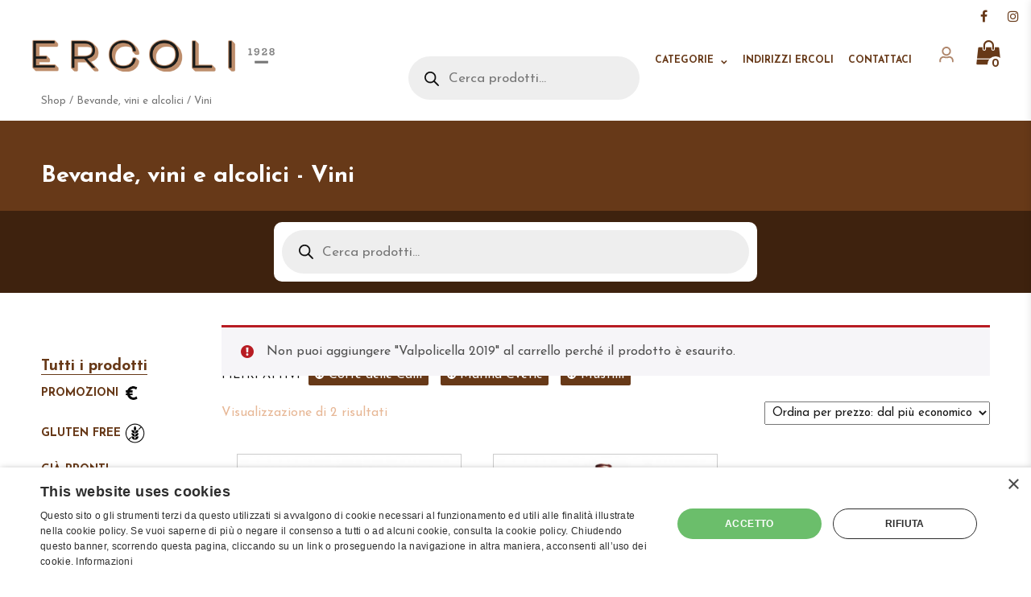

--- FILE ---
content_type: text/html; charset=UTF-8
request_url: https://ercoli1928.com/categoria/bevande-vini-alcolici/vini/?add-to-cart=10860&query_type_produttore=or&filter_produttore=corte-delle-calli,marina-cvetic,mustilli
body_size: 15803
content:
<!DOCTYPE html>
<html lang="it-IT" class="no-js">

<head>
    <meta charset="UTF-8">
    <meta name="viewport" content="width=device-width, initial-scale=1">
    <link rel="profile" href="http://gmpg.org/xfn/11">
        <script>(function(html){html.className = html.className.replace(/\bno-js\b/,'js')})(document.documentElement);</script>
<meta name='robots' content='index, follow, max-image-preview:large, max-snippet:-1, max-video-preview:-1' />

<!-- Google Tag Manager for WordPress by gtm4wp.com -->
<script data-cfasync="false" data-pagespeed-no-defer>
	var gtm4wp_datalayer_name = "dataLayer";
	var dataLayer = dataLayer || [];
	const gtm4wp_use_sku_instead = false;
	const gtm4wp_id_prefix = '';
	const gtm4wp_remarketing = false;
	const gtm4wp_eec = true;
	const gtm4wp_classicec = false;
	const gtm4wp_currency = 'EUR';
	const gtm4wp_product_per_impression = 12;
	const gtm4wp_needs_shipping_address = false;
	const gtm4wp_business_vertical = 'retail';
	const gtm4wp_business_vertical_id = 'id';
</script>
<!-- End Google Tag Manager for WordPress by gtm4wp.com -->
	<!-- This site is optimized with the Yoast SEO plugin v21.5 - https://yoast.com/wordpress/plugins/seo/ -->
	<title>Vini. Eccellenze gastronomiche | Ercoli 1928</title>
	<meta name="description" content="Selezione enologica di grandi etichette, vini rossi, bianchi, da dessert e bollicine italiane." />
	<link rel="canonical" href="https://ercoli1928.com/categoria/bevande-vini-alcolici/vini/" />
	<meta property="og:locale" content="it_IT" />
	<meta property="og:type" content="article" />
	<meta property="og:title" content="Vini. Eccellenze gastronomiche | Ercoli 1928" />
	<meta property="og:description" content="Selezione enologica di grandi etichette, vini rossi, bianchi, da dessert e bollicine italiane." />
	<meta property="og:url" content="https://ercoli1928.com/categoria/bevande-vini-alcolici/vini/" />
	<meta property="og:site_name" content="Ercoli 1928" />
	<meta name="twitter:card" content="summary_large_image" />
	<script type="application/ld+json" class="yoast-schema-graph">{"@context":"https://schema.org","@graph":[{"@type":"CollectionPage","@id":"https://ercoli1928.com/categoria/bevande-vini-alcolici/vini/","url":"https://ercoli1928.com/categoria/bevande-vini-alcolici/vini/","name":"Vini. Eccellenze gastronomiche | Ercoli 1928","isPartOf":{"@id":"https://ercoli1928.com/#website"},"primaryImageOfPage":{"@id":"https://ercoli1928.com/categoria/bevande-vini-alcolici/vini/#primaryimage"},"image":{"@id":"https://ercoli1928.com/categoria/bevande-vini-alcolici/vini/#primaryimage"},"thumbnailUrl":"https://ercoli1928.com/wp-content/uploads/2020/11/1T4A7915-1-scaled.jpg","description":"Selezione enologica di grandi etichette, vini rossi, bianchi, da dessert e bollicine italiane.","breadcrumb":{"@id":"https://ercoli1928.com/categoria/bevande-vini-alcolici/vini/#breadcrumb"},"inLanguage":"it-IT"},{"@type":"ImageObject","inLanguage":"it-IT","@id":"https://ercoli1928.com/categoria/bevande-vini-alcolici/vini/#primaryimage","url":"https://ercoli1928.com/wp-content/uploads/2020/11/1T4A7915-1-scaled.jpg","contentUrl":"https://ercoli1928.com/wp-content/uploads/2020/11/1T4A7915-1-scaled.jpg","width":2560,"height":2560},{"@type":"BreadcrumbList","@id":"https://ercoli1928.com/categoria/bevande-vini-alcolici/vini/#breadcrumb","itemListElement":[{"@type":"ListItem","position":1,"name":"Home","item":"https://ercoli1928.com/"},{"@type":"ListItem","position":2,"name":"Bevande, vini e alcolici","item":"https://ercoli1928.com/categoria/bevande-vini-alcolici/"},{"@type":"ListItem","position":3,"name":"Vini"}]},{"@type":"WebSite","@id":"https://ercoli1928.com/#website","url":"https://ercoli1928.com/","name":"Ercoli 1928","description":"","potentialAction":[{"@type":"SearchAction","target":{"@type":"EntryPoint","urlTemplate":"https://ercoli1928.com/?s={search_term_string}"},"query-input":"required name=search_term_string"}],"inLanguage":"it-IT"}]}</script>
	<!-- / Yoast SEO plugin. -->


<link rel='dns-prefetch' href='//fonts.googleapis.com' />
<link rel="alternate" type="application/rss+xml" title="Ercoli 1928 &raquo; Feed" href="https://ercoli1928.com/feed/" />
<link rel="alternate" type="application/rss+xml" title="Ercoli 1928 &raquo; Feed dei commenti" href="https://ercoli1928.com/comments/feed/" />
<link rel="alternate" type="application/rss+xml" title="Feed Ercoli 1928 &raquo; Vini Categoria" href="https://ercoli1928.com/categoria/bevande-vini-alcolici/vini/feed/" />
<script type="text/javascript">
/* <![CDATA[ */
window._wpemojiSettings = {"baseUrl":"https:\/\/s.w.org\/images\/core\/emoji\/14.0.0\/72x72\/","ext":".png","svgUrl":"https:\/\/s.w.org\/images\/core\/emoji\/14.0.0\/svg\/","svgExt":".svg","source":{"concatemoji":"https:\/\/ercoli1928.com\/wp-includes\/js\/wp-emoji-release.min.js?ver=6.4.7"}};
/*! This file is auto-generated */
!function(i,n){var o,s,e;function c(e){try{var t={supportTests:e,timestamp:(new Date).valueOf()};sessionStorage.setItem(o,JSON.stringify(t))}catch(e){}}function p(e,t,n){e.clearRect(0,0,e.canvas.width,e.canvas.height),e.fillText(t,0,0);var t=new Uint32Array(e.getImageData(0,0,e.canvas.width,e.canvas.height).data),r=(e.clearRect(0,0,e.canvas.width,e.canvas.height),e.fillText(n,0,0),new Uint32Array(e.getImageData(0,0,e.canvas.width,e.canvas.height).data));return t.every(function(e,t){return e===r[t]})}function u(e,t,n){switch(t){case"flag":return n(e,"\ud83c\udff3\ufe0f\u200d\u26a7\ufe0f","\ud83c\udff3\ufe0f\u200b\u26a7\ufe0f")?!1:!n(e,"\ud83c\uddfa\ud83c\uddf3","\ud83c\uddfa\u200b\ud83c\uddf3")&&!n(e,"\ud83c\udff4\udb40\udc67\udb40\udc62\udb40\udc65\udb40\udc6e\udb40\udc67\udb40\udc7f","\ud83c\udff4\u200b\udb40\udc67\u200b\udb40\udc62\u200b\udb40\udc65\u200b\udb40\udc6e\u200b\udb40\udc67\u200b\udb40\udc7f");case"emoji":return!n(e,"\ud83e\udef1\ud83c\udffb\u200d\ud83e\udef2\ud83c\udfff","\ud83e\udef1\ud83c\udffb\u200b\ud83e\udef2\ud83c\udfff")}return!1}function f(e,t,n){var r="undefined"!=typeof WorkerGlobalScope&&self instanceof WorkerGlobalScope?new OffscreenCanvas(300,150):i.createElement("canvas"),a=r.getContext("2d",{willReadFrequently:!0}),o=(a.textBaseline="top",a.font="600 32px Arial",{});return e.forEach(function(e){o[e]=t(a,e,n)}),o}function t(e){var t=i.createElement("script");t.src=e,t.defer=!0,i.head.appendChild(t)}"undefined"!=typeof Promise&&(o="wpEmojiSettingsSupports",s=["flag","emoji"],n.supports={everything:!0,everythingExceptFlag:!0},e=new Promise(function(e){i.addEventListener("DOMContentLoaded",e,{once:!0})}),new Promise(function(t){var n=function(){try{var e=JSON.parse(sessionStorage.getItem(o));if("object"==typeof e&&"number"==typeof e.timestamp&&(new Date).valueOf()<e.timestamp+604800&&"object"==typeof e.supportTests)return e.supportTests}catch(e){}return null}();if(!n){if("undefined"!=typeof Worker&&"undefined"!=typeof OffscreenCanvas&&"undefined"!=typeof URL&&URL.createObjectURL&&"undefined"!=typeof Blob)try{var e="postMessage("+f.toString()+"("+[JSON.stringify(s),u.toString(),p.toString()].join(",")+"));",r=new Blob([e],{type:"text/javascript"}),a=new Worker(URL.createObjectURL(r),{name:"wpTestEmojiSupports"});return void(a.onmessage=function(e){c(n=e.data),a.terminate(),t(n)})}catch(e){}c(n=f(s,u,p))}t(n)}).then(function(e){for(var t in e)n.supports[t]=e[t],n.supports.everything=n.supports.everything&&n.supports[t],"flag"!==t&&(n.supports.everythingExceptFlag=n.supports.everythingExceptFlag&&n.supports[t]);n.supports.everythingExceptFlag=n.supports.everythingExceptFlag&&!n.supports.flag,n.DOMReady=!1,n.readyCallback=function(){n.DOMReady=!0}}).then(function(){return e}).then(function(){var e;n.supports.everything||(n.readyCallback(),(e=n.source||{}).concatemoji?t(e.concatemoji):e.wpemoji&&e.twemoji&&(t(e.twemoji),t(e.wpemoji)))}))}((window,document),window._wpemojiSettings);
/* ]]> */
</script>
<style id='wp-emoji-styles-inline-css' type='text/css'>

	img.wp-smiley, img.emoji {
		display: inline !important;
		border: none !important;
		box-shadow: none !important;
		height: 1em !important;
		width: 1em !important;
		margin: 0 0.07em !important;
		vertical-align: -0.1em !important;
		background: none !important;
		padding: 0 !important;
	}
</style>
<link rel='stylesheet' id='wp-block-library-css' href='https://ercoli1928.com/wp-includes/css/dist/block-library/style.min.css?ver=6.4.7' type='text/css' media='all' />
<style id='classic-theme-styles-inline-css' type='text/css'>
/*! This file is auto-generated */
.wp-block-button__link{color:#fff;background-color:#32373c;border-radius:9999px;box-shadow:none;text-decoration:none;padding:calc(.667em + 2px) calc(1.333em + 2px);font-size:1.125em}.wp-block-file__button{background:#32373c;color:#fff;text-decoration:none}
</style>
<style id='global-styles-inline-css' type='text/css'>
body{--wp--preset--color--black: #000000;--wp--preset--color--cyan-bluish-gray: #abb8c3;--wp--preset--color--white: #ffffff;--wp--preset--color--pale-pink: #f78da7;--wp--preset--color--vivid-red: #cf2e2e;--wp--preset--color--luminous-vivid-orange: #ff6900;--wp--preset--color--luminous-vivid-amber: #fcb900;--wp--preset--color--light-green-cyan: #7bdcb5;--wp--preset--color--vivid-green-cyan: #00d084;--wp--preset--color--pale-cyan-blue: #8ed1fc;--wp--preset--color--vivid-cyan-blue: #0693e3;--wp--preset--color--vivid-purple: #9b51e0;--wp--preset--gradient--vivid-cyan-blue-to-vivid-purple: linear-gradient(135deg,rgba(6,147,227,1) 0%,rgb(155,81,224) 100%);--wp--preset--gradient--light-green-cyan-to-vivid-green-cyan: linear-gradient(135deg,rgb(122,220,180) 0%,rgb(0,208,130) 100%);--wp--preset--gradient--luminous-vivid-amber-to-luminous-vivid-orange: linear-gradient(135deg,rgba(252,185,0,1) 0%,rgba(255,105,0,1) 100%);--wp--preset--gradient--luminous-vivid-orange-to-vivid-red: linear-gradient(135deg,rgba(255,105,0,1) 0%,rgb(207,46,46) 100%);--wp--preset--gradient--very-light-gray-to-cyan-bluish-gray: linear-gradient(135deg,rgb(238,238,238) 0%,rgb(169,184,195) 100%);--wp--preset--gradient--cool-to-warm-spectrum: linear-gradient(135deg,rgb(74,234,220) 0%,rgb(151,120,209) 20%,rgb(207,42,186) 40%,rgb(238,44,130) 60%,rgb(251,105,98) 80%,rgb(254,248,76) 100%);--wp--preset--gradient--blush-light-purple: linear-gradient(135deg,rgb(255,206,236) 0%,rgb(152,150,240) 100%);--wp--preset--gradient--blush-bordeaux: linear-gradient(135deg,rgb(254,205,165) 0%,rgb(254,45,45) 50%,rgb(107,0,62) 100%);--wp--preset--gradient--luminous-dusk: linear-gradient(135deg,rgb(255,203,112) 0%,rgb(199,81,192) 50%,rgb(65,88,208) 100%);--wp--preset--gradient--pale-ocean: linear-gradient(135deg,rgb(255,245,203) 0%,rgb(182,227,212) 50%,rgb(51,167,181) 100%);--wp--preset--gradient--electric-grass: linear-gradient(135deg,rgb(202,248,128) 0%,rgb(113,206,126) 100%);--wp--preset--gradient--midnight: linear-gradient(135deg,rgb(2,3,129) 0%,rgb(40,116,252) 100%);--wp--preset--font-size--small: 13px;--wp--preset--font-size--medium: 20px;--wp--preset--font-size--large: 36px;--wp--preset--font-size--x-large: 42px;--wp--preset--spacing--20: 0.44rem;--wp--preset--spacing--30: 0.67rem;--wp--preset--spacing--40: 1rem;--wp--preset--spacing--50: 1.5rem;--wp--preset--spacing--60: 2.25rem;--wp--preset--spacing--70: 3.38rem;--wp--preset--spacing--80: 5.06rem;--wp--preset--shadow--natural: 6px 6px 9px rgba(0, 0, 0, 0.2);--wp--preset--shadow--deep: 12px 12px 50px rgba(0, 0, 0, 0.4);--wp--preset--shadow--sharp: 6px 6px 0px rgba(0, 0, 0, 0.2);--wp--preset--shadow--outlined: 6px 6px 0px -3px rgba(255, 255, 255, 1), 6px 6px rgba(0, 0, 0, 1);--wp--preset--shadow--crisp: 6px 6px 0px rgba(0, 0, 0, 1);}:where(.is-layout-flex){gap: 0.5em;}:where(.is-layout-grid){gap: 0.5em;}body .is-layout-flow > .alignleft{float: left;margin-inline-start: 0;margin-inline-end: 2em;}body .is-layout-flow > .alignright{float: right;margin-inline-start: 2em;margin-inline-end: 0;}body .is-layout-flow > .aligncenter{margin-left: auto !important;margin-right: auto !important;}body .is-layout-constrained > .alignleft{float: left;margin-inline-start: 0;margin-inline-end: 2em;}body .is-layout-constrained > .alignright{float: right;margin-inline-start: 2em;margin-inline-end: 0;}body .is-layout-constrained > .aligncenter{margin-left: auto !important;margin-right: auto !important;}body .is-layout-constrained > :where(:not(.alignleft):not(.alignright):not(.alignfull)){max-width: var(--wp--style--global--content-size);margin-left: auto !important;margin-right: auto !important;}body .is-layout-constrained > .alignwide{max-width: var(--wp--style--global--wide-size);}body .is-layout-flex{display: flex;}body .is-layout-flex{flex-wrap: wrap;align-items: center;}body .is-layout-flex > *{margin: 0;}body .is-layout-grid{display: grid;}body .is-layout-grid > *{margin: 0;}:where(.wp-block-columns.is-layout-flex){gap: 2em;}:where(.wp-block-columns.is-layout-grid){gap: 2em;}:where(.wp-block-post-template.is-layout-flex){gap: 1.25em;}:where(.wp-block-post-template.is-layout-grid){gap: 1.25em;}.has-black-color{color: var(--wp--preset--color--black) !important;}.has-cyan-bluish-gray-color{color: var(--wp--preset--color--cyan-bluish-gray) !important;}.has-white-color{color: var(--wp--preset--color--white) !important;}.has-pale-pink-color{color: var(--wp--preset--color--pale-pink) !important;}.has-vivid-red-color{color: var(--wp--preset--color--vivid-red) !important;}.has-luminous-vivid-orange-color{color: var(--wp--preset--color--luminous-vivid-orange) !important;}.has-luminous-vivid-amber-color{color: var(--wp--preset--color--luminous-vivid-amber) !important;}.has-light-green-cyan-color{color: var(--wp--preset--color--light-green-cyan) !important;}.has-vivid-green-cyan-color{color: var(--wp--preset--color--vivid-green-cyan) !important;}.has-pale-cyan-blue-color{color: var(--wp--preset--color--pale-cyan-blue) !important;}.has-vivid-cyan-blue-color{color: var(--wp--preset--color--vivid-cyan-blue) !important;}.has-vivid-purple-color{color: var(--wp--preset--color--vivid-purple) !important;}.has-black-background-color{background-color: var(--wp--preset--color--black) !important;}.has-cyan-bluish-gray-background-color{background-color: var(--wp--preset--color--cyan-bluish-gray) !important;}.has-white-background-color{background-color: var(--wp--preset--color--white) !important;}.has-pale-pink-background-color{background-color: var(--wp--preset--color--pale-pink) !important;}.has-vivid-red-background-color{background-color: var(--wp--preset--color--vivid-red) !important;}.has-luminous-vivid-orange-background-color{background-color: var(--wp--preset--color--luminous-vivid-orange) !important;}.has-luminous-vivid-amber-background-color{background-color: var(--wp--preset--color--luminous-vivid-amber) !important;}.has-light-green-cyan-background-color{background-color: var(--wp--preset--color--light-green-cyan) !important;}.has-vivid-green-cyan-background-color{background-color: var(--wp--preset--color--vivid-green-cyan) !important;}.has-pale-cyan-blue-background-color{background-color: var(--wp--preset--color--pale-cyan-blue) !important;}.has-vivid-cyan-blue-background-color{background-color: var(--wp--preset--color--vivid-cyan-blue) !important;}.has-vivid-purple-background-color{background-color: var(--wp--preset--color--vivid-purple) !important;}.has-black-border-color{border-color: var(--wp--preset--color--black) !important;}.has-cyan-bluish-gray-border-color{border-color: var(--wp--preset--color--cyan-bluish-gray) !important;}.has-white-border-color{border-color: var(--wp--preset--color--white) !important;}.has-pale-pink-border-color{border-color: var(--wp--preset--color--pale-pink) !important;}.has-vivid-red-border-color{border-color: var(--wp--preset--color--vivid-red) !important;}.has-luminous-vivid-orange-border-color{border-color: var(--wp--preset--color--luminous-vivid-orange) !important;}.has-luminous-vivid-amber-border-color{border-color: var(--wp--preset--color--luminous-vivid-amber) !important;}.has-light-green-cyan-border-color{border-color: var(--wp--preset--color--light-green-cyan) !important;}.has-vivid-green-cyan-border-color{border-color: var(--wp--preset--color--vivid-green-cyan) !important;}.has-pale-cyan-blue-border-color{border-color: var(--wp--preset--color--pale-cyan-blue) !important;}.has-vivid-cyan-blue-border-color{border-color: var(--wp--preset--color--vivid-cyan-blue) !important;}.has-vivid-purple-border-color{border-color: var(--wp--preset--color--vivid-purple) !important;}.has-vivid-cyan-blue-to-vivid-purple-gradient-background{background: var(--wp--preset--gradient--vivid-cyan-blue-to-vivid-purple) !important;}.has-light-green-cyan-to-vivid-green-cyan-gradient-background{background: var(--wp--preset--gradient--light-green-cyan-to-vivid-green-cyan) !important;}.has-luminous-vivid-amber-to-luminous-vivid-orange-gradient-background{background: var(--wp--preset--gradient--luminous-vivid-amber-to-luminous-vivid-orange) !important;}.has-luminous-vivid-orange-to-vivid-red-gradient-background{background: var(--wp--preset--gradient--luminous-vivid-orange-to-vivid-red) !important;}.has-very-light-gray-to-cyan-bluish-gray-gradient-background{background: var(--wp--preset--gradient--very-light-gray-to-cyan-bluish-gray) !important;}.has-cool-to-warm-spectrum-gradient-background{background: var(--wp--preset--gradient--cool-to-warm-spectrum) !important;}.has-blush-light-purple-gradient-background{background: var(--wp--preset--gradient--blush-light-purple) !important;}.has-blush-bordeaux-gradient-background{background: var(--wp--preset--gradient--blush-bordeaux) !important;}.has-luminous-dusk-gradient-background{background: var(--wp--preset--gradient--luminous-dusk) !important;}.has-pale-ocean-gradient-background{background: var(--wp--preset--gradient--pale-ocean) !important;}.has-electric-grass-gradient-background{background: var(--wp--preset--gradient--electric-grass) !important;}.has-midnight-gradient-background{background: var(--wp--preset--gradient--midnight) !important;}.has-small-font-size{font-size: var(--wp--preset--font-size--small) !important;}.has-medium-font-size{font-size: var(--wp--preset--font-size--medium) !important;}.has-large-font-size{font-size: var(--wp--preset--font-size--large) !important;}.has-x-large-font-size{font-size: var(--wp--preset--font-size--x-large) !important;}
.wp-block-navigation a:where(:not(.wp-element-button)){color: inherit;}
:where(.wp-block-post-template.is-layout-flex){gap: 1.25em;}:where(.wp-block-post-template.is-layout-grid){gap: 1.25em;}
:where(.wp-block-columns.is-layout-flex){gap: 2em;}:where(.wp-block-columns.is-layout-grid){gap: 2em;}
.wp-block-pullquote{font-size: 1.5em;line-height: 1.6;}
</style>
<link rel='stylesheet' id='contact-form-7-css' href='https://ercoli1928.com/wp-content/plugins/contact-form-7/includes/css/styles.css?ver=5.6.1' type='text/css' media='all' />
<link rel='stylesheet' id='woocommerce-layout-css' href='https://ercoli1928.com/wp-content/plugins/woocommerce/assets/css/woocommerce-layout.css?ver=8.3.3' type='text/css' media='all' />
<link rel='stylesheet' id='woocommerce-smallscreen-css' href='https://ercoli1928.com/wp-content/plugins/woocommerce/assets/css/woocommerce-smallscreen.css?ver=8.3.3' type='text/css' media='only screen and (max-width: 768px)' />
<link rel='stylesheet' id='woocommerce-general-css' href='https://ercoli1928.com/wp-content/plugins/woocommerce/assets/css/woocommerce.css?ver=8.3.3' type='text/css' media='all' />
<style id='woocommerce-inline-inline-css' type='text/css'>
.woocommerce form .form-row .required { visibility: visible; }
</style>
<link rel='stylesheet' id='dgwt-wcas-style-css' href='https://ercoli1928.com/wp-content/plugins/ajax-search-for-woocommerce-premium/assets/css/style.min.css?ver=1.26.1' type='text/css' media='all' />
<link rel='stylesheet' id='ercoli-fonts-css' href='https://fonts.googleapis.com/css?family=Merriweather%3A400%2C700%2C900%2C400italic%2C700italic%2C900italic%7CMontserrat%3A400%2C700%7CInconsolata%3A400&#038;subset=latin%2Clatin-ext' type='text/css' media='all' />
<link rel='stylesheet' id='genericons-css' href='https://ercoli1928.com/wp-content/themes/ercoli/genericons/genericons.css?ver=3.4.1' type='text/css' media='all' />
<link rel='stylesheet' id='ercoli-style-css' href='https://ercoli1928.com/wp-content/themes/ercoli/style.css?ver=6.4.7' type='text/css' media='all' />
<!--[if lt IE 10]>
<link rel='stylesheet' id='ercoli-ie-css' href='https://ercoli1928.com/wp-content/themes/ercoli/css/ie.css?ver=20160816' type='text/css' media='all' />
<![endif]-->
<!--[if lt IE 9]>
<link rel='stylesheet' id='ercoli-ie8-css' href='https://ercoli1928.com/wp-content/themes/ercoli/css/ie8.css?ver=20160816' type='text/css' media='all' />
<![endif]-->
<!--[if lt IE 8]>
<link rel='stylesheet' id='ercoli-ie7-css' href='https://ercoli1928.com/wp-content/themes/ercoli/css/ie7.css?ver=20160816' type='text/css' media='all' />
<![endif]-->
<link rel='stylesheet' id='ercoli-slick-css-css' href='https://ercoli1928.com/wp-content/themes/ercoli/slick/slick.css?ver=20160816' type='text/css' media='all' />
<link rel='stylesheet' id='ercoli-slick-theme-css' href='https://ercoli1928.com/wp-content/themes/ercoli/slick/slick-theme.css?ver=20160816' type='text/css' media='all' />
<link rel='stylesheet' id='ercoli-fancybox-css-css' href='https://ercoli1928.com/wp-content/themes/ercoli/css/jquery.fancybox.css?ver=20160816' type='text/css' media='all' />
<link rel='stylesheet' id='ercoli-main-css-css' href='https://ercoli1928.com/wp-content/themes/ercoli/css/main.css?ver=20201214' type='text/css' media='all' />
<link rel='stylesheet' id='ercoli-main-custom-css-css' href='https://ercoli1928.com/wp-content/themes/ercoli/css/custom.css?ver=3.4.1' type='text/css' media='all' />
<script type="text/javascript" src="https://ercoli1928.com/wp-includes/js/jquery/jquery.min.js?ver=3.7.1" id="jquery-core-js"></script>
<script type="text/javascript" src="https://ercoli1928.com/wp-includes/js/jquery/jquery-migrate.min.js?ver=3.4.1" id="jquery-migrate-js"></script>
<script type="text/javascript" src="https://ercoli1928.com/wp-content/plugins/woocommerce/assets/js/jquery-blockui/jquery.blockUI.min.js?ver=2.7.0-wc.8.3.3" id="jquery-blockui-js" defer="defer" data-wp-strategy="defer"></script>
<script type="text/javascript" id="wc-add-to-cart-js-extra">
/* <![CDATA[ */
var wc_add_to_cart_params = {"ajax_url":"\/wp-admin\/admin-ajax.php","wc_ajax_url":"\/?wc-ajax=%%endpoint%%","i18n_view_cart":"Visualizza carrello","cart_url":"https:\/\/ercoli1928.com\/carrello\/","is_cart":"","cart_redirect_after_add":"no"};
/* ]]> */
</script>
<script type="text/javascript" src="https://ercoli1928.com/wp-content/plugins/woocommerce/assets/js/frontend/add-to-cart.min.js?ver=8.3.3" id="wc-add-to-cart-js" defer="defer" data-wp-strategy="defer"></script>
<script type="text/javascript" src="https://ercoli1928.com/wp-content/plugins/woocommerce/assets/js/js-cookie/js.cookie.min.js?ver=2.1.4-wc.8.3.3" id="js-cookie-js" defer="defer" data-wp-strategy="defer"></script>
<script type="text/javascript" id="woocommerce-js-extra">
/* <![CDATA[ */
var woocommerce_params = {"ajax_url":"\/wp-admin\/admin-ajax.php","wc_ajax_url":"\/?wc-ajax=%%endpoint%%"};
/* ]]> */
</script>
<script type="text/javascript" src="https://ercoli1928.com/wp-content/plugins/woocommerce/assets/js/frontend/woocommerce.min.js?ver=8.3.3" id="woocommerce-js" defer="defer" data-wp-strategy="defer"></script>
<script type="text/javascript" src="https://ercoli1928.com/wp-content/plugins/duracelltomi-google-tag-manager/js/gtm4wp-woocommerce-enhanced.js?ver=1.18.1" id="gtm4wp-woocommerce-enhanced-js"></script>
<!--[if lt IE 9]>
<script type="text/javascript" src="https://ercoli1928.com/wp-content/themes/ercoli/js/html5.js?ver=3.7.3" id="ercoli-html5-js"></script>
<![endif]-->
<script type="text/javascript" src="https://ercoli1928.com/wp-content/themes/ercoli/slick/slick.min.js?ver=20160816" id="ercoli-slick-js-js"></script>
<script type="text/javascript" src="https://ercoli1928.com/wp-content/themes/ercoli/js/parallax.js?ver=20160816" id="ercoli-parallax-js-js"></script>
<link rel="https://api.w.org/" href="https://ercoli1928.com/wp-json/" /><link rel="alternate" type="application/json" href="https://ercoli1928.com/wp-json/wp/v2/product_cat/265" /><link rel="EditURI" type="application/rsd+xml" title="RSD" href="https://ercoli1928.com/xmlrpc.php?rsd" />
<meta name="generator" content="WordPress 6.4.7" />
<meta name="generator" content="WooCommerce 8.3.3" />

<!-- Google Tag Manager for WordPress by gtm4wp.com -->
<!-- GTM Container placement set to off -->
<script data-cfasync="false" data-pagespeed-no-defer type="text/javascript">
	var dataLayer_content = {"pagePostType":"product","pagePostType2":"tax-product","pageCategory":[]};
	dataLayer.push( dataLayer_content );
</script>
<script>
	console.warn && console.warn("[GTM4WP] Google Tag Manager container code placement set to OFF !!!");
	console.warn && console.warn("[GTM4WP] Data layer codes are active but GTM container must be loaded using custom coding !!!");
</script>
<!-- End Google Tag Manager for WordPress by gtm4wp.com -->		<style>
			.dgwt-wcas-ico-magnifier,.dgwt-wcas-ico-magnifier-handler{max-width:20px}.dgwt-wcas-search-wrapp{max-width:600px}		</style>
			<noscript><style>.woocommerce-product-gallery{ opacity: 1 !important; }</style></noscript>
	    <link href="https://fonts.googleapis.com/css?family=Josefin+Sans:400,700" rel="stylesheet">
    <script src="https://use.fontawesome.com/f5110f1b87.js"></script>
    <!-- Google Tag Manager -->
    <script>
        (function(w, d, s, l, i) {
            w[l] = w[l] || [];
            w[l].push({
                'gtm.start': new Date().getTime(),
                event: 'gtm.js'
            });
            var f = d.getElementsByTagName(s)[0],
                j = d.createElement(s),
                dl = l != 'dataLayer' ? '&l=' + l : '';
            j.async = true;
            j.src =
                'https://www.googletagmanager.com/gtm.js?id=' + i + dl;
            f.parentNode.insertBefore(j, f);
        })(window, document, 'script', 'dataLayer', 'GTM-MKF449M');
    </script>
    <!-- End Google Tag Manager -->
</head>


<body class="archive tax-product_cat term-vini term-265 theme-ercoli woocommerce woocommerce-page woocommerce-no-js group-blog hfeed">
    <!-- Google Tag Manager (noscript) -->
    <noscript><iframe src="https://www.googletagmanager.com/ns.html?id=GTM-MKF449M" height="0" width="0" style="display:none;visibility:hidden"></iframe></noscript>
    <!-- End Google Tag Manager (noscript) -->

                
    <header id="masthead" class="site-header" role="banner">

        <div class="site-header-main">

            <div class="site-title"><a href="https://ercoli1928.com/" rel="home">Ercoli 1928</a></div>

            <button id="menu-toggle" class="menu-toggle"><i class="fa fa-bars" aria-hidden="true"></i></button>

            <div id="site-header-menu" class="site-header-menu">

                                                            <nav id="site-navigation" class="main-navigation" role="navigation" aria-label="Menu principale">
                            <div class="menu-shop-container"><ul id="menu-shop" class="primary-menu"><li id="menu-item-10241" class="menu-item menu-item-type-custom menu-item-object-custom menu-item-10241"><div  class="dgwt-wcas-search-wrapp dgwt-wcas-is-detail-box dgwt-wcas-has-submit woocommerce dgwt-wcas-style-pirx js-dgwt-wcas-layout-classic dgwt-wcas-layout-classic js-dgwt-wcas-mobile-overlay-disabled">
		<form class="dgwt-wcas-search-form" role="search" action="https://ercoli1928.com/" method="get">
		<div class="dgwt-wcas-sf-wrapp">
						<label class="screen-reader-text"
				   for="dgwt-wcas-search-input-1">Ricerca prodotti</label>

			<input id="dgwt-wcas-search-input-1"
				   type="search"
				   class="dgwt-wcas-search-input"
				   name="s"
				   value=""
				   placeholder="Cerca prodotti..."
				   autocomplete="off"
							/>
			<div class="dgwt-wcas-preloader"></div>

			<div class="dgwt-wcas-voice-search"></div>

							<button type="submit"
						aria-label="Ricerca"
						class="dgwt-wcas-search-submit">				<svg class="dgwt-wcas-ico-magnifier" xmlns="http://www.w3.org/2000/svg" width="18" height="18" viewBox="0 0 18 18">
					<path  d=" M 16.722523,17.901412 C 16.572585,17.825208 15.36088,16.670476 14.029846,15.33534 L 11.609782,12.907819 11.01926,13.29667 C 8.7613237,14.783493 5.6172703,14.768302 3.332423,13.259528 -0.07366363,11.010358 -1.0146502,6.5989684 1.1898146,3.2148776
						  1.5505179,2.6611594 2.4056498,1.7447266 2.9644271,1.3130497 3.4423015,0.94387379 4.3921825,0.48568469 5.1732652,0.2475835 5.886299,0.03022609 6.1341883,0 7.2037391,0 8.2732897,0 8.521179,0.03022609 9.234213,0.2475835 c 0.781083,0.23810119 1.730962,0.69629029 2.208837,1.0654662
						  0.532501,0.4113763 1.39922,1.3400096 1.760153,1.8858877 1.520655,2.2998531 1.599025,5.3023778 0.199549,7.6451086 -0.208076,0.348322 -0.393306,0.668209 -0.411622,0.710863 -0.01831,0.04265 1.065556,1.18264 2.408603,2.533307 1.343046,1.350666 2.486621,2.574792 2.541278,2.720279 0.282475,0.7519
						  -0.503089,1.456506 -1.218488,1.092917 z M 8.4027892,12.475062 C 9.434946,12.25579 10.131043,11.855461 10.99416,10.984753 11.554519,10.419467 11.842507,10.042366 12.062078,9.5863882 12.794223,8.0659672 12.793657,6.2652398 12.060578,4.756293 11.680383,3.9737304 10.453587,2.7178427
						  9.730569,2.3710306 8.6921295,1.8729196 8.3992147,1.807606 7.2037567,1.807606 6.0082984,1.807606 5.7153841,1.87292 4.6769446,2.3710306 3.9539263,2.7178427 2.7271301,3.9737304 2.3469352,4.756293 1.6138384,6.2652398 1.6132726,8.0659672 2.3454252,9.5863882 c 0.4167354,0.8654208 1.5978784,2.0575608
						  2.4443766,2.4671358 1.0971012,0.530827 2.3890403,0.681561 3.6130134,0.421538 z
					"/>
				</svg>
				</button>
			
			<input type="hidden" name="post_type" value="product"/>
			<input type="hidden" name="dgwt_wcas" value="1"/>

			
					</div>
	</form>
</div>
</li>
<li id="menu-item-10242" class="menu-item menu-item-type-custom menu-item-object-custom menu-item-has-children menu-item-10242"><a href="#">Categorie</a>
<ul class="sub-menu">
	<li id="menu-item-12554" class="menu-item menu-item-type-custom menu-item-object-custom menu-item-12554"><a href="/categoria/caviale/">Caviale</a></li>
	<li id="menu-item-12555" class="menu-item menu-item-type-custom menu-item-object-custom menu-item-12555"><a href="https://ercoli1928.com/categoria/foie-gras/">Foie Gras</a></li>
	<li id="menu-item-12556" class="menu-item menu-item-type-custom menu-item-object-custom menu-item-12556"><a href="/categoria/salumi/">Salumi</a></li>
	<li id="menu-item-12557" class="menu-item menu-item-type-custom menu-item-object-custom menu-item-12557"><a href="/categoria/formaggi/">Formaggi</a></li>
	<li id="menu-item-12558" class="menu-item menu-item-type-custom menu-item-object-custom menu-item-12558"><a href="/categoria/gastronomia/">Gastronomia</a></li>
	<li id="menu-item-12559" class="menu-item menu-item-type-custom menu-item-object-custom menu-item-12559"><a href="/categoria/ricotta-burro-e-uova/">Ricotta, burro e uova</a></li>
	<li id="menu-item-12560" class="menu-item menu-item-type-custom menu-item-object-custom menu-item-12560"><a href="/categoria/gastronomia-ittica/">Gastronomia ittica</a></li>
	<li id="menu-item-12561" class="menu-item menu-item-type-custom menu-item-object-custom menu-item-12561"><a href="/categoria/pane-e-pizza/">Pane e pizza</a></li>
	<li id="menu-item-12562" class="menu-item menu-item-type-custom menu-item-object-custom menu-item-12562"><a href="/categoria/pasta-riso-forno/">Pasta e riso</a></li>
	<li id="menu-item-12563" class="menu-item menu-item-type-custom menu-item-object-custom menu-item-12563"><a href="/categoria/legumi/">Cereali, legumi e farine</a></li>
	<li id="menu-item-12564" class="menu-item menu-item-type-custom menu-item-object-custom menu-item-12564"><a href="/categoria/conserve/">Conserve</a></li>
	<li id="menu-item-12565" class="menu-item menu-item-type-custom menu-item-object-custom menu-item-12565"><a href="/categoria/sale-olio-e-aceto/">Sale, olio e aceto</a></li>
	<li id="menu-item-12566" class="menu-item menu-item-type-custom menu-item-object-custom menu-item-12566"><a href="/categoria/mostarde-e-salse/">Mostarde e salse</a></li>
	<li id="menu-item-12567" class="menu-item menu-item-type-custom menu-item-object-custom menu-item-12567"><a href="/categoria/snack-salati/">Snack salati</a></li>
	<li id="menu-item-12569" class="menu-item menu-item-type-custom menu-item-object-custom menu-item-12569"><a href="/categoria/miele-e-confetture/">Miele e confetture</a></li>
	<li id="menu-item-12568" class="menu-item menu-item-type-custom menu-item-object-custom menu-item-12568"><a href="/categoria/biscotti/">Biscotti</a></li>
	<li id="menu-item-12570" class="menu-item menu-item-type-custom menu-item-object-custom menu-item-12570"><a href="/categoria/caffe-e-infusi/">Caffè e infusi</a></li>
	<li id="menu-item-12571" class="menu-item menu-item-type-custom menu-item-object-custom menu-item-12571"><a href="/categoria/cioccolata/">Cioccolata</a></li>
	<li id="menu-item-12572" class="menu-item menu-item-type-custom menu-item-object-custom menu-item-12572"><a href="/categoria/bevande-vini-alcolici/">Bevande, vini e alcolici</a></li>
</ul>
</li>
<li id="menu-item-11840" class="menu-item menu-item-type-post_type menu-item-object-page menu-item-11840"><a href="https://ercoli1928.com/gli-indirizzi-ercoli/">Indirizzi Ercoli</a></li>
<li id="menu-item-10239" class="menu-item menu-item-type-post_type menu-item-object-page menu-item-10239"><a href="https://ercoli1928.com/contatti-ercoli-1928-roma/">Contattaci</a></li>
</ul></div>                        </nav><!-- .main-navigation -->
                                    
            </div><!-- .site-header-menu -->

            <div class="socials">
                <a href="https://www.facebook.com/ercoliroma/" class="fb" target="_blank"><i class="fa fa-facebook" aria-hidden="true"></i><span>Segui Ercoli su Facebook</span></a>
                <a href="https://www.instagram.com/ercoli1928/" class="in" target="_blank"><i class="fa fa-instagram" aria-hidden="true"></i><span>Segui Ercoli su Instagram</span></a>
            </div>

                                        
<div class="user-actions">
    <div href="#" class="user-btn">
                    <a href="https://ercoli1928.com/mio-account/">
                <div class="user-btn-icon"></div>
            </a>
        
        <div class="user-menu">
            <a href="https://ercoli1928.com/mio-account/">Il mio account</a>
            <a href="https://ercoli1928.com/mio-account//orders">I miei ordini</a>
            <a href="https://ercoli1928.com/wp-login.php?action=logout&amp;redirect_to=%2F&amp;_wpnonce=7746890e91">Esci</a>
        </div>
    </div>

    <div class="mini-cart">
        <div class="mini-cart-content">
            <div class="mini-cart-button">
                <i class="fa fa-shopping-bag"></i>
                <div id="mini-cart-count">0</div>
            </div>
            <div class="mini-cart-details">
                <div class="mini-cart-details-header">
                    <h4>Il tuo carrello</h4>
                    <a href="#" class="mini-cart-close">
                        <i class="fa fa-times"></i>
                    </a>
                </div>
                <div class="widget_shopping_cart_content">
                    

	<p class="woocommerce-mini-cart__empty-message">Nessun prodotto nel carrello</p>


                </div>
            </div>
        </div>
    </div>
</div>            
        </div><!-- .site-header-main -->

        
    </header><!-- .site-header -->


    

    
    
    <script type="text/javascript">
        function closePop() {
            jQuery('#popup').css('display', 'none');
        }
    </script>


    <div id="page" class="site">

        <div class="site-inner">

            <a class="skip-link screen-reader-text" href="#content">Salta al contenuto</a>

            <div id="content" class="site-content">
<div id="primary" class="content-area"><main id="main" class="site-main" role="main"><nav class="woocommerce-breadcrumb" aria-label="Breadcrumb"><a href="/negozio">Shop</a>&nbsp;&#47;&nbsp;<a href="https://ercoli1928.com/categoria/bevande-vini-alcolici/">Bevande, vini e alcolici</a>&nbsp;&#47;&nbsp;Vini</nav>
<div class="archive-opening">
    <div class="archive-opening-left">
        <h1 class="woocommerce-products-header__title page-title">
            Bevande, vini e alcolici -             Vini        </h1>
            </div>
    </div>

	<div class="widget-shop-info">
		<section id="dgwt_wcas_ajax_search-2" class="widget woocommerce dgwt-wcas-widget"><div  class="dgwt-wcas-search-wrapp dgwt-wcas-is-detail-box dgwt-wcas-has-submit woocommerce dgwt-wcas-style-pirx js-dgwt-wcas-layout-classic dgwt-wcas-layout-classic js-dgwt-wcas-mobile-overlay-disabled">
		<form class="dgwt-wcas-search-form" role="search" action="https://ercoli1928.com/" method="get">
		<div class="dgwt-wcas-sf-wrapp">
						<label class="screen-reader-text"
				   for="dgwt-wcas-search-input-2">Ricerca prodotti</label>

			<input id="dgwt-wcas-search-input-2"
				   type="search"
				   class="dgwt-wcas-search-input"
				   name="s"
				   value=""
				   placeholder="Cerca prodotti..."
				   autocomplete="off"
							/>
			<div class="dgwt-wcas-preloader"></div>

			<div class="dgwt-wcas-voice-search"></div>

							<button type="submit"
						aria-label="Ricerca"
						class="dgwt-wcas-search-submit">				<svg class="dgwt-wcas-ico-magnifier" xmlns="http://www.w3.org/2000/svg" width="18" height="18" viewBox="0 0 18 18">
					<path  d=" M 16.722523,17.901412 C 16.572585,17.825208 15.36088,16.670476 14.029846,15.33534 L 11.609782,12.907819 11.01926,13.29667 C 8.7613237,14.783493 5.6172703,14.768302 3.332423,13.259528 -0.07366363,11.010358 -1.0146502,6.5989684 1.1898146,3.2148776
						  1.5505179,2.6611594 2.4056498,1.7447266 2.9644271,1.3130497 3.4423015,0.94387379 4.3921825,0.48568469 5.1732652,0.2475835 5.886299,0.03022609 6.1341883,0 7.2037391,0 8.2732897,0 8.521179,0.03022609 9.234213,0.2475835 c 0.781083,0.23810119 1.730962,0.69629029 2.208837,1.0654662
						  0.532501,0.4113763 1.39922,1.3400096 1.760153,1.8858877 1.520655,2.2998531 1.599025,5.3023778 0.199549,7.6451086 -0.208076,0.348322 -0.393306,0.668209 -0.411622,0.710863 -0.01831,0.04265 1.065556,1.18264 2.408603,2.533307 1.343046,1.350666 2.486621,2.574792 2.541278,2.720279 0.282475,0.7519
						  -0.503089,1.456506 -1.218488,1.092917 z M 8.4027892,12.475062 C 9.434946,12.25579 10.131043,11.855461 10.99416,10.984753 11.554519,10.419467 11.842507,10.042366 12.062078,9.5863882 12.794223,8.0659672 12.793657,6.2652398 12.060578,4.756293 11.680383,3.9737304 10.453587,2.7178427
						  9.730569,2.3710306 8.6921295,1.8729196 8.3992147,1.807606 7.2037567,1.807606 6.0082984,1.807606 5.7153841,1.87292 4.6769446,2.3710306 3.9539263,2.7178427 2.7271301,3.9737304 2.3469352,4.756293 1.6138384,6.2652398 1.6132726,8.0659672 2.3454252,9.5863882 c 0.4167354,0.8654208 1.5978784,2.0575608
						  2.4443766,2.4671358 1.0971012,0.530827 2.3890403,0.681561 3.6130134,0.421538 z
					"/>
				</svg>
				</button>
			
			<input type="hidden" name="post_type" value="product"/>
			<input type="hidden" name="dgwt_wcas" value="1"/>

			
					</div>
	</form>
</div>
</section>	</div>

<div class="products-archive">
    
        
        
            <div class="products-archive-filter-btn mobile">
                <a href="#filters-sidebar" class="scroll"><i class="fas fa-sliders-h"></i> Filtri</a>
            </div>
            <div class="products-container">

                <div class="products-archive-ordering">
                    <div class="woocommerce-notices-wrapper"><ul class="woocommerce-error" role="alert">
			<li>
			Non puoi aggiungere &quot;Valpolicella 2019&quot; al carrello perché il prodotto è esaurito.		</li>
	</ul>
</div><p class="woocommerce-result-count">
	Visualizzazione di 2 risultati</p>
<form class="woocommerce-ordering" method="get">
	<select name="orderby" class="orderby" aria-label="Ordine negozio">
					<option value="popularity" >Ordina per popolarità</option>
					<option value="rating" >Ordina per valutazione media</option>
					<option value="date" >Ordina in base al più recente</option>
					<option value="price"  selected='selected'>Ordina per prezzo: dal più economico</option>
					<option value="price-desc" >Ordina per prezzo: dal più caro</option>
			</select>
	<input type="hidden" name="paged" value="1" />
	<input type="hidden" name="add-to-cart" value="10860" /><input type="hidden" name="query_type_produttore" value="or" /><input type="hidden" name="filter_produttore" value="corte-delle-calli,marina-cvetic,mustilli" /></form>
                </div>

                	<div class="products-container-active-filters">
		<div id="woocommerce_layered_nav_filters-2" class="widget woocommerce widget_layered_nav_filters"><h5 class="active-filters-title">Filtri attivi</h5><ul><li class="chosen chosen-produttore chosen-produttore-corte-delle-calli "><a rel="nofollow" aria-label="Rimuovi filtri" href="https://ercoli1928.com/categoria/bevande-vini-alcolici/vini/?query_type_produttore=or&#038;filter_produttore=marina-cvetic,mustilli" style="">Corte delle Calli</a></li><li class="chosen chosen-produttore chosen-produttore-marina-cvetic "><a rel="nofollow" aria-label="Rimuovi filtri" href="https://ercoli1928.com/categoria/bevande-vini-alcolici/vini/?query_type_produttore=or&#038;filter_produttore=corte-delle-calli,mustilli" style="">Marina Cvetic</a></li><li class="chosen chosen-produttore chosen-produttore-mustilli "><a rel="nofollow" aria-label="Rimuovi filtri" href="https://ercoli1928.com/categoria/bevande-vini-alcolici/vini/?query_type_produttore=or&#038;filter_produttore=corte-delle-calli,marina-cvetic" style="">Mustilli</a></li></ul></div>	</div>
            
                <div class="products-container-list">
                                        
<div
    class="product-item product cat--bollicine size--corte-delle-calli" data-id="6878">
    <div class="product-item-content">

        <a href="https://ercoli1928.com/prodotto/prosecco-superiore-extra-dry/">
            <div class="product-item-img" style="background-image: url('https://ercoli1928.com/wp-content/uploads/2020/11/1T4A7915-1-650x650.jpg');">
                
                <img src="https://ercoli1928.com/wp-content/uploads/2020/11/1T4A7915-1-650x650.jpg" alt="" class="hidden" />
            </div>
        </a>

        <div class="product-item-content-info">

            <div class="product-item-content-center">
                <a href="https://ercoli1928.com/prodotto/prosecco-superiore-extra-dry/">
                    <h3 class="product-item-title">Prosecco Valdobbiadene docg Superiore extra dry</h3>
                </a>

                                                            <a href="https://ercoli1928.com/prodotto/prosecco-superiore-extra-dry/">
                            <h4 class="product-item-brand">Corte delle Calli</h4>
                        </a>
                                                    
                <div class="product-item-price ">
                    <span class="woocommerce-Price-amount amount"><bdi>13,50<span class="woocommerce-Price-currencySymbol">&euro;</span></bdi></span>                                    </div>

                </a><a href="?add-to-cart=6878" data-quantity="1" class="button product_type_simple add_to_cart_button ajax_add_to_cart" data-product_id="6878" data-product_sku="e2f2a953-597c-4c64-8bcb-911e13c17db9" aria-label="Aggiungi &ldquo;Prosecco Valdobbiadene docg Superiore extra dry&rdquo; al tuo carrello" aria-describedby="" rel="nofollow">Aggiungi</a><span class="gtm4wp_productdata" style="display:none; visibility:hidden;" data-gtm4wp_product_id="6878" data-gtm4wp_product_internal_id="6878" data-gtm4wp_product_name="Prosecco Valdobbiadene docg Superiore extra dry" data-gtm4wp_product_price="13.5" data-gtm4wp_product_cat="Bollicine" data-gtm4wp_product_url="https://ercoli1928.com/prodotto/prosecco-superiore-extra-dry/" data-gtm4wp_product_listposition="0" data-gtm4wp_productlist_name="General Product List" data-gtm4wp_product_stocklevel="8" data-gtm4wp_product_brand=""></span>            </div>
        
        </div>

            </div>
    <div
        class="gtm4wp_productdata"
        data-gtm4wp_product_id="6878"
        data-gtm4wp_product_name="Prosecco Valdobbiadene docg Superiore extra dry"
        data-gtm4wp_product_price="13.50"
        data-gtm4wp_product_cat=""
        data-gtm4wp_product_url="https://ercoli1928.com"
        data-gtm4wp_product_list="Shop page"
        data-gtm4wp_product_listposition="">
    </div>
</div>
<div
    class="product-item product cat--rossi size--marina-cvetic" data-id="6907">
    <div class="product-item-content">

        <a href="https://ercoli1928.com/prodotto/montepulciano-riserva-2016/">
            <div class="product-item-img" style="background-image: url('https://ercoli1928.com/wp-content/uploads/2020/11/1T4A8547-1-650x650.jpg');">
                
                <img src="https://ercoli1928.com/wp-content/uploads/2020/11/1T4A8547-1-650x650.jpg" alt="" class="hidden" />
            </div>
        </a>

        <div class="product-item-content-info">

            <div class="product-item-content-center">
                <a href="https://ercoli1928.com/prodotto/montepulciano-riserva-2016/">
                    <h3 class="product-item-title">Montepulciano Riserva 2016 MARINA CVETIC</h3>
                </a>

                                                            <a href="https://ercoli1928.com/prodotto/montepulciano-riserva-2016/">
                            <h4 class="product-item-brand">Marina Cvetic</h4>
                        </a>
                                                    
                <div class="product-item-price ">
                    <span class="woocommerce-Price-amount amount"><bdi>34,00<span class="woocommerce-Price-currencySymbol">&euro;</span></bdi></span>                                    </div>

                </a><a href="?add-to-cart=6907" data-quantity="1" class="button product_type_simple add_to_cart_button ajax_add_to_cart" data-product_id="6907" data-product_sku="ddba892f-8e3d-412c-96ea-7281128e4393" aria-label="Aggiungi &ldquo;Montepulciano Riserva 2016 MARINA CVETIC&rdquo; al tuo carrello" aria-describedby="" rel="nofollow">Aggiungi</a><span class="gtm4wp_productdata" style="display:none; visibility:hidden;" data-gtm4wp_product_id="6907" data-gtm4wp_product_internal_id="6907" data-gtm4wp_product_name="Montepulciano Riserva 2016 MARINA CVETIC" data-gtm4wp_product_price="34" data-gtm4wp_product_cat="Rossi" data-gtm4wp_product_url="https://ercoli1928.com/prodotto/montepulciano-riserva-2016/" data-gtm4wp_product_listposition="0" data-gtm4wp_productlist_name="General Product List" data-gtm4wp_product_stocklevel="9" data-gtm4wp_product_brand=""></span>            </div>
        
        </div>

            </div>
    <div
        class="gtm4wp_productdata"
        data-gtm4wp_product_id="6907"
        data-gtm4wp_product_name="Montepulciano Riserva 2016 MARINA CVETIC"
        data-gtm4wp_product_price="34"
        data-gtm4wp_product_cat=""
        data-gtm4wp_product_url="https://ercoli1928.com"
        data-gtm4wp_product_list="Shop page"
        data-gtm4wp_product_listposition="">
    </div>
</div>                                    </div>

                <div class="pagination">
                                    </div>


            </div>

        
        <div class="products-archive-sidebar " id="filters-sidebar">
            	<aside id="secondary" class="sidebar widget-area" role="complementary">
		
		<div class="custom-filters-widgets">
			<div class="widget woocommerce widget_layered_nav">
								<h2 class="sidebar-shop-widget-title sidebar-shop-widget-title--offers"><a href="https://ercoli1928.com/categoria/bevande-vini-alcolici/vini/?add-to-cart=10860&query_type_produttore=or&filter_produttore=corte-delle-calli,marina-cvetic,mustilli&filter_sale=1">Promozioni</a></h2>
			</div>
			<div class="widget woocommerce widget_layered_nav">
								<h2 class="sidebar-shop-widget-title sidebar-shop-widget-title--glutenfree"><a href="https://ercoli1928.com/categoria/bevande-vini-alcolici/vini/?add-to-cart=10860&query_type_produttore=or&filter_produttore=corte-delle-calli,marina-cvetic,mustilli&filter_glutenfree=1">Gluten Free</a></h2>
			</div>
			<div class="widget woocommerce widget_layered_nav">
								<h2 class="sidebar-shop-widget-title"><a href="https://ercoli1928.com/categoria/bevande-vini-alcolici/vini/?add-to-cart=10860&query_type_produttore=or&filter_produttore=corte-delle-calli,marina-cvetic,mustilli&filter_ready=1">Già pronti</a></h2>
			</div>
		</div>

		<div id="woocommerce_product_categories-2" class="widget woocommerce widget_product_categories"><h2 class="sidebar-shop-widget-title">Categorie</h2><ul class="product-categories"><li class="cat-item cat-item-408"><a href="https://ercoli1928.com/categoria/pasqua/">Pasqua</a></li>
<li class="cat-item cat-item-341"><a href="https://ercoli1928.com/categoria/natale/">Natale</a></li>
<li class="cat-item cat-item-206"><a href="https://ercoli1928.com/categoria/caviale/">Caviale</a></li>
<li class="cat-item cat-item-400"><a href="https://ercoli1928.com/categoria/foie-gras/">Foie gras</a></li>
<li class="cat-item cat-item-189"><a href="https://ercoli1928.com/categoria/salumi/">Salumi</a></li>
<li class="cat-item cat-item-440"><a href="https://ercoli1928.com/categoria/scaffale/">Scaffale</a></li>
<li class="cat-item cat-item-208"><a href="https://ercoli1928.com/categoria/formaggi/">Formaggi</a></li>
<li class="cat-item cat-item-263"><a href="https://ercoli1928.com/categoria/gastronomia/">Gastronomia</a></li>
<li class="cat-item cat-item-348"><a href="https://ercoli1928.com/categoria/ricotta-burro-e-uova/">Ricotta, burro e uova</a></li>
<li class="cat-item cat-item-204"><a href="https://ercoli1928.com/categoria/gastronomia-ittica/">Gastronomia Ittica</a></li>
<li class="cat-item cat-item-209"><a href="https://ercoli1928.com/categoria/pane-e-pizza/">Pane e Pizza</a></li>
<li class="cat-item cat-item-345"><a href="https://ercoli1928.com/categoria/pasta-riso-forno/">Pasta e Riso</a></li>
<li class="cat-item cat-item-261"><a href="https://ercoli1928.com/categoria/legumi/">Cereali, Legumi e Farine</a></li>
<li class="cat-item cat-item-350"><a href="https://ercoli1928.com/categoria/conserve/">Conserve</a></li>
<li class="cat-item cat-item-357"><a href="https://ercoli1928.com/categoria/sale-olio-e-aceto/">Sale, Olio e Aceto</a></li>
<li class="cat-item cat-item-353"><a href="https://ercoli1928.com/categoria/mostarde-e-salse/">Mostarde e salse</a></li>
<li class="cat-item cat-item-210"><a href="https://ercoli1928.com/categoria/snack-salati/">Snack salati</a></li>
<li class="cat-item cat-item-191"><a href="https://ercoli1928.com/categoria/biscotti/">Biscotti</a></li>
<li class="cat-item cat-item-196"><a href="https://ercoli1928.com/categoria/miele-e-confetture/">Miele e Confetture</a></li>
<li class="cat-item cat-item-190"><a href="https://ercoli1928.com/categoria/caffe-e-infusi/">Caffe e infusi</a></li>
<li class="cat-item cat-item-203"><a href="https://ercoli1928.com/categoria/cioccolata/">Cioccolata</a></li>
<li class="cat-item cat-item-198 cat-parent current-cat-parent"><a href="https://ercoli1928.com/categoria/bevande-vini-alcolici/">Bevande, vini e alcolici</a><ul class='children'>
<li class="cat-item cat-item-431"><a href="https://ercoli1928.com/categoria/bevande-vini-alcolici/cognac/">Cognac</a></li>
<li class="cat-item cat-item-432"><a href="https://ercoli1928.com/categoria/bevande-vini-alcolici/whiskey/">Whiskey</a></li>
<li class="cat-item cat-item-433"><a href="https://ercoli1928.com/categoria/bevande-vini-alcolici/distillati/">Distillati</a></li>
<li class="cat-item cat-item-434"><a href="https://ercoli1928.com/categoria/bevande-vini-alcolici/rum/">Rum</a></li>
<li class="cat-item cat-item-435"><a href="https://ercoli1928.com/categoria/bevande-vini-alcolici/vermouth/">Vermouth</a></li>
<li class="cat-item cat-item-443"><a href="https://ercoli1928.com/categoria/bevande-vini-alcolici/acqua/">Acqua</a></li>
<li class="cat-item cat-item-430"><a href="https://ercoli1928.com/categoria/bevande-vini-alcolici/gin/">Gin</a></li>
<li class="cat-item cat-item-356"><a href="https://ercoli1928.com/categoria/bevande-vini-alcolici/champagne/">Champagne</a></li>
<li class="cat-item cat-item-200"><a href="https://ercoli1928.com/categoria/bevande-vini-alcolici/sodati/">Sodati</a></li>
<li class="cat-item cat-item-265 current-cat cat-parent"><a href="https://ercoli1928.com/categoria/bevande-vini-alcolici/vini/">Vini</a>	<ul class='children'>
<li class="cat-item cat-item-267"><a href="https://ercoli1928.com/categoria/bevande-vini-alcolici/vini/vini-dolci/">Dessert</a></li>
<li class="cat-item cat-item-269"><a href="https://ercoli1928.com/categoria/bevande-vini-alcolici/vini/rossi/">Rossi</a></li>
<li class="cat-item cat-item-266"><a href="https://ercoli1928.com/categoria/bevande-vini-alcolici/vini/bollicine/">Bollicine</a></li>
<li class="cat-item cat-item-268"><a href="https://ercoli1928.com/categoria/bevande-vini-alcolici/vini/vini-bianchi/">Bianchi</a></li>
	</ul>
</li>
<li class="cat-item cat-item-202"><a href="https://ercoli1928.com/categoria/bevande-vini-alcolici/birre/">Birre</a></li>
<li class="cat-item cat-item-201"><a href="https://ercoli1928.com/categoria/bevande-vini-alcolici/succhi-di-frutta/">Succhi</a></li>
</ul>
</li>
</ul></div><div id="woocommerce_layered_nav-2" class="widget woocommerce widget_layered_nav woocommerce-widget-layered-nav"><h2 class="sidebar-shop-widget-title">Produttore</h2><ul class="woocommerce-widget-layered-nav-list"><li class="woocommerce-widget-layered-nav-list__item wc-layered-nav-term  "><a href="https://ercoli1928.com/categoria/bevande-vini-alcolici/vini/?add-to-cart=10860&query_type_produttore=or&filter_produttore=bellavista,corte-delle-calli,marina-cvetic,mustilli" style="">Bellavista</a></li><li class="woocommerce-widget-layered-nav-list__item wc-layered-nav-term woocommerce-widget-layered-nav-list__item--chosen chosen "><a href="https://ercoli1928.com/categoria/bevande-vini-alcolici/vini/?add-to-cart=10860&query_type_produttore=or&filter_produttore=marina-cvetic,mustilli" style="">Corte delle Calli</a></li><li class="woocommerce-widget-layered-nav-list__item wc-layered-nav-term  "><a href="https://ercoli1928.com/categoria/bevande-vini-alcolici/vini/?add-to-cart=10860&query_type_produttore=or&filter_produttore=corte-delle-calli,de-sanctis,marina-cvetic,mustilli" style="">De Sanctis</a></li><li class="woocommerce-widget-layered-nav-list__item wc-layered-nav-term  "><a href="https://ercoli1928.com/categoria/bevande-vini-alcolici/vini/?add-to-cart=10860&query_type_produttore=or&filter_produttore=corte-delle-calli,federici,marina-cvetic,mustilli" style="">Federici</a></li><li class="woocommerce-widget-layered-nav-list__item wc-layered-nav-term  "><a href="https://ercoli1928.com/categoria/bevande-vini-alcolici/vini/?add-to-cart=10860&query_type_produttore=or&filter_produttore=corte-delle-calli,g-d-vajra,marina-cvetic,mustilli" style="">G.D. Vajra</a></li><li class="woocommerce-widget-layered-nav-list__item wc-layered-nav-term  "><a href="https://ercoli1928.com/categoria/bevande-vini-alcolici/vini/?add-to-cart=10860&query_type_produttore=or&filter_produttore=corte-delle-calli,jermann,marina-cvetic,mustilli" style="">Jermann</a></li><li class="woocommerce-widget-layered-nav-list__item wc-layered-nav-term  "><a href="https://ercoli1928.com/categoria/bevande-vini-alcolici/vini/?add-to-cart=10860&query_type_produttore=or&filter_produttore=corte-delle-calli,marchesi-antinori,marina-cvetic,mustilli" style="">Marchesi Antinori</a></li><li class="woocommerce-widget-layered-nav-list__item wc-layered-nav-term woocommerce-widget-layered-nav-list__item--chosen chosen "><a href="https://ercoli1928.com/categoria/bevande-vini-alcolici/vini/?add-to-cart=10860&query_type_produttore=or&filter_produttore=corte-delle-calli,mustilli" style="">Marina Cvetic</a></li><li class="woocommerce-widget-layered-nav-list__item wc-layered-nav-term  "><a href="https://ercoli1928.com/categoria/bevande-vini-alcolici/vini/?add-to-cart=10860&query_type_produttore=or&filter_produttore=corte-delle-calli,marina-cvetic,mesa,mustilli" style="">Mesa</a></li><li class="woocommerce-widget-layered-nav-list__item wc-layered-nav-term  "><a href="https://ercoli1928.com/categoria/bevande-vini-alcolici/vini/?add-to-cart=10860&query_type_produttore=or&filter_produttore=corte-delle-calli,marina-cvetic,monacesca,mustilli" style="">Monacesca</a></li><li class="woocommerce-widget-layered-nav-list__item wc-layered-nav-term woocommerce-widget-layered-nav-list__item--chosen chosen "><a href="https://ercoli1928.com/categoria/bevande-vini-alcolici/vini/?add-to-cart=10860&query_type_produttore=or&filter_produttore=corte-delle-calli,marina-cvetic" style="">Mustilli</a></li><li class="woocommerce-widget-layered-nav-list__item wc-layered-nav-term  "><a href="https://ercoli1928.com/categoria/bevande-vini-alcolici/vini/?add-to-cart=10860&query_type_produttore=or&filter_produttore=corte-delle-calli,marina-cvetic,mustilli,prunotto" style="">Prunotto</a></li><li class="woocommerce-widget-layered-nav-list__item wc-layered-nav-term  "><a href="https://ercoli1928.com/categoria/bevande-vini-alcolici/vini/?add-to-cart=10860&query_type_produttore=or&filter_produttore=corte-delle-calli,marina-cvetic,mustilli,quintodecimo" style="">Quintodecimo</a></li><li class="woocommerce-widget-layered-nav-list__item wc-layered-nav-term  "><a href="https://ercoli1928.com/categoria/bevande-vini-alcolici/vini/?add-to-cart=10860&query_type_produttore=or&filter_produttore=corte-delle-calli,marina-cvetic,mustilli,tenuta-montenisa" style="">Tenuta Montenisa</a></li><li class="woocommerce-widget-layered-nav-list__item wc-layered-nav-term  "><a href="https://ercoli1928.com/categoria/bevande-vini-alcolici/vini/?add-to-cart=10860&query_type_produttore=or&filter_produttore=corte-delle-calli,marina-cvetic,mustilli,velenosi" style="">Velenosi</a></li><li class="woocommerce-widget-layered-nav-list__item wc-layered-nav-term  "><a href="https://ercoli1928.com/categoria/bevande-vini-alcolici/vini/?add-to-cart=10860&query_type_produttore=or&filter_produttore=corte-delle-calli,marina-cvetic,mustilli,zenato" style="">Zenato</a></li></ul></div><div id="custom_html-2" class="widget_text widget widget_custom_html"><div class="textwidget custom-html-widget"><h2 class="sidebar-shop-widget-title">
	<a href="https://ercoli1928.com/negozio/">Tutti i prodotti</a>
</h2></div></div>	</aside><!-- .sidebar .widget-area -->
        </div>
        
        
    <div class="slider-shop">
                    <a
                class="slider-shop-slide slider-shop-slide--graphic"
                href="https://ercoli1928.com/negozio/"
                style="                 background-color: #b8886e">
                                    <div class="slider-shop-slide-txt">Eccellenze gastronomiche e prodotti selezionati</div>
                    
                <h5>Fai la tua spesa online</h5>
                                    <div class="slider-shop-slide-btn">Dettagli</div>
                            </a>
                    <a
                class="slider-shop-slide slider-shop-slide--img"
                href="https://ercoli1928.com/categoria/biscotti/"
                style="background-image: url('https://ercoli1928.com/wp-content/uploads/2021/03/box-sotto-biscotti-650x295.jpg');                ">
                                    <div class="slider-shop-slide-txt">Biscotti artigianali. Solo per veri intenditori!</div>
                    
                <h5>Biscotti</h5>
                            </a>
            </div>

    <script type="text/javascript">
        jQuery( document ).ready(function() {
            jQuery('.slider-shop').slick({
                dots: false,
                infinite: true,
                speed: 900,
                autoplay: true,
                autoplaySpeed: 6500,
                arrows: true,
                slidesToShow: 3,
                slidesToScroll: 1,
                responsive: [
                    {
                        breakpoint: 600,
                        settings: {
                        slidesToShow: 1,
                        slidesToScroll: 1
                        }
                    }
                ]
            });
        });
    </script>

        
</main></div>
</div>



</div><!-- .site-content -->


</div><!-- .site-inner -->
</div><!-- .site -->


<div class="newsletter-block">
    <div class="newsletter-block-content">
        <h3>Iscriviti alla newsletter</h3>

                    [contact-form-7 404 "Non trovato"]        
    </div>
</div>
<footer id="colophon" class="site-footer" role="contentinfo">

	<div class="site-info">

		<div class="socials">
			<a href="https://www.facebook.com/ercoliroma/" class="fb" target="_blank"><i class="fa fa-facebook" aria-hidden="true"></i><span>Segui Ercoli su Facebook</span></a>
			<a href="https://www.instagram.com/ercoli1928/" class="in" target="_blank"><i class="fa fa-instagram" aria-hidden="true"></i><span>Segui Ercoli su Instagram</span></a>
		</div>

				<span class="site-title"><a href="https://ercoli1928.com/" rel="home">Ercoli 1928</a><br>
			BLOG: <a href="http://ercoli1928.com/blog/">FOOD BLOG</a><br>

			
		Parioli <i class="fa fa-circle" aria-hidden="true"></i> Viale Parioli 184 <i class="fa fa-circle" aria-hidden="true"></i> Roma <i class="fa fa-circle" aria-hidden="true"></i> <a href="tel:068080084">06&nbsp;8080084</a><br>
		Prati <i class="fa fa-circle" aria-hidden="true"></i> Via Montello 26 <i class="fa fa-circle" aria-hidden="true"></i> Roma <i class="fa fa-circle" aria-hidden="true"></i> <a href="tel:063720243">06&nbsp;3720243</a><br>
		Trastevere <i class="fa fa-circle" aria-hidden="true"></i> Via Giggi Zanazzo 4 <i class="fa fa-circle" aria-hidden="true"></i> Roma <i class="fa fa-circle" aria-hidden="true"></i> <a href="tel:0696527412">06&nbsp;96527412</a></span><br>

	

	<span class="site-title smallspan"><a href="https://ercoli1928.com/rassegna-stampa/" target="_blank">Rassegna Stampa</a> - <a href="https://ercoli1928.com/privacy-2/" target="_blank">Privacy</a> - <a href="https://ercoli1928.com/cookies/" target="_blank">Cookies</a><br /><a href="https://ercoli1928.com/condizioni-generali-di-vendita/" target="_blank">Condizioni Generali di Vendita</a><br />SEGESTA S.r.l. - P.IVA: 17579391008<br />website: <a href="http://rtmstudio.it/" target="_blank">RTMstudio</a></span>
	</div><!-- .site-info -->
</footer><!-- .site-footer -->


    
    
    
<script id="mcjs">!function(c,h,i,m,p){m=c.createElement(h),p=c.getElementsByTagName(h)[0],m.async=1,m.src=i,p.parentNode.insertBefore(m,p)}(document,"script","https://chimpstatic.com/mcjs-connected/js/users/db61c51595be744af25ac8d9f/5b02716d30a7937ee69318cc2.js");</script><script type="application/ld+json">{"@context":"https:\/\/schema.org\/","@type":"BreadcrumbList","itemListElement":[{"@type":"ListItem","position":1,"item":{"name":"Shop","@id":"\/negozio"}},{"@type":"ListItem","position":2,"item":{"name":"Bevande, vini e alcolici","@id":"https:\/\/ercoli1928.com\/categoria\/bevande-vini-alcolici\/"}},{"@type":"ListItem","position":3,"item":{"name":"Vini","@id":"https:\/\/ercoli1928.com\/categoria\/bevande-vini-alcolici\/vini\/"}}]}</script>	<script type="text/javascript">
		(function () {
			var c = document.body.className;
			c = c.replace(/woocommerce-no-js/, 'woocommerce-js');
			document.body.className = c;
		})();
	</script>
	<script type="text/javascript" src="https://ercoli1928.com/wp-includes/js/dist/vendor/wp-polyfill-inert.min.js?ver=3.1.2" id="wp-polyfill-inert-js"></script>
<script type="text/javascript" src="https://ercoli1928.com/wp-includes/js/dist/vendor/regenerator-runtime.min.js?ver=0.14.0" id="regenerator-runtime-js"></script>
<script type="text/javascript" src="https://ercoli1928.com/wp-includes/js/dist/vendor/wp-polyfill.min.js?ver=3.15.0" id="wp-polyfill-js"></script>
<script type="text/javascript" id="contact-form-7-js-extra">
/* <![CDATA[ */
var wpcf7 = {"api":{"root":"https:\/\/ercoli1928.com\/wp-json\/","namespace":"contact-form-7\/v1"}};
/* ]]> */
</script>
<script type="text/javascript" src="https://ercoli1928.com/wp-content/plugins/contact-form-7/includes/js/index.js?ver=5.6.1" id="contact-form-7-js"></script>
<script type="text/javascript" src="https://ercoli1928.com/wp-content/plugins/duracelltomi-google-tag-manager/js/gtm4wp-contact-form-7-tracker.js?ver=1.18.1" id="gtm4wp-contact-form-7-tracker-js"></script>
<script type="text/javascript" src="https://ercoli1928.com/wp-content/plugins/duracelltomi-google-tag-manager/js/gtm4wp-form-move-tracker.js?ver=1.18.1" id="gtm4wp-form-move-tracker-js"></script>
<script type="text/javascript" id="mailchimp-woocommerce-js-extra">
/* <![CDATA[ */
var mailchimp_public_data = {"site_url":"https:\/\/ercoli1928.com","ajax_url":"https:\/\/ercoli1928.com\/wp-admin\/admin-ajax.php","disable_carts":"","subscribers_only":"","language":"it","allowed_to_set_cookies":"1"};
/* ]]> */
</script>
<script type="text/javascript" src="https://ercoli1928.com/wp-content/plugins/mailchimp-for-woocommerce/public/js/mailchimp-woocommerce-public.min.js?ver=3.3.07" id="mailchimp-woocommerce-js"></script>
<script type="text/javascript" src="https://ercoli1928.com/wp-content/themes/ercoli/js/skip-link-focus-fix.js?ver=20160816" id="ercoli-skip-link-focus-fix-js"></script>
<script type="text/javascript" src="https://ercoli1928.com/wp-content/themes/ercoli/js/jquery.fancybox.js?ver=20160816" id="ercoli-fancybox-js-js"></script>
<script type="text/javascript" id="ercoli-script-js-extra">
/* <![CDATA[ */
var screenReaderText = {"expand":"apri i menu child","collapse":"chiudi i menu child"};
/* ]]> */
</script>
<script type="text/javascript" src="https://ercoli1928.com/wp-content/themes/ercoli/js/functions.js?ver=20160816" id="ercoli-script-js"></script>
<script type="text/javascript" src="https://ercoli1928.com/wp-content/themes/ercoli/js/main.js?ver=20160816" id="ercoli-main-js-js"></script>
<script type="text/javascript" src="https://ercoli1928.com/wp-content/plugins/woocommerce-gateway-paypal-express-checkout/assets/js/wc-gateway-ppec-order-review.js?ver=2.1.3" id="wc-gateway-ppec-order-review-js"></script>
<script type="text/javascript" id="jquery-dgwt-wcas-js-extra">
/* <![CDATA[ */
var dgwt_wcas = {"labels":{"post":"Articolo","page":"Pagina","vendor":"Vendor","product_plu":"Prodotti","post_plu":"Articoli","page_plu":"Pagine","vendor_plu":"Vendors","sku_label":"COD:","sale_badge":"Sconto","vendor_sold_by":"Sold by:","featured_badge":"In Evidenza","in":"in","read_more":"continue reading","no_results":"\"Nessun risultato\"","no_results_default":"Nessun risultato","show_more":"Vedi tutti i prodotti...","show_more_details":"Vedi tutti i prodotti...","search_placeholder":"Cerca prodotti...","submit":"","search_hist":"Your search history","search_hist_clear":"Clear","tax_product_cat_plu":"Categorie","tax_product_cat":"Categoria","tax_product_tag_plu":"Tag","tax_product_tag":"Tag"},"ajax_search_endpoint":"https:\/\/ercoli1928.com\/wp-content\/plugins\/ajax-search-for-woocommerce-premium\/includes\/Engines\/TNTSearchMySQL\/Endpoints\/search.php","ajax_details_endpoint":"\/?wc-ajax=dgwt_wcas_result_details","ajax_prices_endpoint":"\/?wc-ajax=dgwt_wcas_get_prices","action_search":"dgwt_wcas_ajax_search","action_result_details":"dgwt_wcas_result_details","action_get_prices":"dgwt_wcas_get_prices","min_chars":"3","width":"auto","show_details_panel":"1","show_images":"1","show_price":"1","show_desc":"","show_sale_badge":"","show_featured_badge":"","dynamic_prices":"","is_rtl":"","show_preloader":"1","show_headings":"","preloader_url":"","taxonomy_brands":"","img_url":"https:\/\/ercoli1928.com\/wp-content\/plugins\/ajax-search-for-woocommerce-premium\/assets\/img\/","is_premium":"1","layout_breakpoint":"992","mobile_overlay_breakpoint":"992","mobile_overlay_wrapper":"body","mobile_overlay_delay":"0","debounce_wait_ms":"100","send_ga_events":"1","enable_ga_site_search_module":"","magnifier_icon":"\t\t\t\t<svg class=\"\" xmlns=\"http:\/\/www.w3.org\/2000\/svg\"\n\t\t\t\t\t xmlns:xlink=\"http:\/\/www.w3.org\/1999\/xlink\" x=\"0px\" y=\"0px\"\n\t\t\t\t\t viewBox=\"0 0 51.539 51.361\" xml:space=\"preserve\">\n\t\t             <path \t\t\t\t\t\t d=\"M51.539,49.356L37.247,35.065c3.273-3.74,5.272-8.623,5.272-13.983c0-11.742-9.518-21.26-21.26-21.26 S0,9.339,0,21.082s9.518,21.26,21.26,21.26c5.361,0,10.244-1.999,13.983-5.272l14.292,14.292L51.539,49.356z M2.835,21.082 c0-10.176,8.249-18.425,18.425-18.425s18.425,8.249,18.425,18.425S31.436,39.507,21.26,39.507S2.835,31.258,2.835,21.082z\"\/>\n\t\t\t\t<\/svg>\n\t\t\t\t","magnifier_icon_pirx":"\t\t\t\t<svg class=\"\" xmlns=\"http:\/\/www.w3.org\/2000\/svg\" width=\"18\" height=\"18\" viewBox=\"0 0 18 18\">\n\t\t\t\t\t<path  d=\" M 16.722523,17.901412 C 16.572585,17.825208 15.36088,16.670476 14.029846,15.33534 L 11.609782,12.907819 11.01926,13.29667 C 8.7613237,14.783493 5.6172703,14.768302 3.332423,13.259528 -0.07366363,11.010358 -1.0146502,6.5989684 1.1898146,3.2148776\n\t\t\t\t\t\t  1.5505179,2.6611594 2.4056498,1.7447266 2.9644271,1.3130497 3.4423015,0.94387379 4.3921825,0.48568469 5.1732652,0.2475835 5.886299,0.03022609 6.1341883,0 7.2037391,0 8.2732897,0 8.521179,0.03022609 9.234213,0.2475835 c 0.781083,0.23810119 1.730962,0.69629029 2.208837,1.0654662\n\t\t\t\t\t\t  0.532501,0.4113763 1.39922,1.3400096 1.760153,1.8858877 1.520655,2.2998531 1.599025,5.3023778 0.199549,7.6451086 -0.208076,0.348322 -0.393306,0.668209 -0.411622,0.710863 -0.01831,0.04265 1.065556,1.18264 2.408603,2.533307 1.343046,1.350666 2.486621,2.574792 2.541278,2.720279 0.282475,0.7519\n\t\t\t\t\t\t  -0.503089,1.456506 -1.218488,1.092917 z M 8.4027892,12.475062 C 9.434946,12.25579 10.131043,11.855461 10.99416,10.984753 11.554519,10.419467 11.842507,10.042366 12.062078,9.5863882 12.794223,8.0659672 12.793657,6.2652398 12.060578,4.756293 11.680383,3.9737304 10.453587,2.7178427\n\t\t\t\t\t\t  9.730569,2.3710306 8.6921295,1.8729196 8.3992147,1.807606 7.2037567,1.807606 6.0082984,1.807606 5.7153841,1.87292 4.6769446,2.3710306 3.9539263,2.7178427 2.7271301,3.9737304 2.3469352,4.756293 1.6138384,6.2652398 1.6132726,8.0659672 2.3454252,9.5863882 c 0.4167354,0.8654208 1.5978784,2.0575608\n\t\t\t\t\t\t  2.4443766,2.4671358 1.0971012,0.530827 2.3890403,0.681561 3.6130134,0.421538 z\n\t\t\t\t\t\"\/>\n\t\t\t\t<\/svg>\n\t\t\t\t","history_icon":"\t\t\t\t<svg class=\"\" xmlns=\"http:\/\/www.w3.org\/2000\/svg\" width=\"18\" height=\"16\">\n\t\t\t\t\t<g transform=\"translate(-17.498822,-36.972165)\">\n\t\t\t\t\t\t<path \t\t\t\t\t\t\td=\"m 26.596964,52.884295 c -0.954693,-0.11124 -2.056421,-0.464654 -2.888623,-0.926617 -0.816472,-0.45323 -1.309173,-0.860824 -1.384955,-1.145723 -0.106631,-0.400877 0.05237,-0.801458 0.401139,-1.010595 0.167198,-0.10026 0.232609,-0.118358 0.427772,-0.118358 0.283376,0 0.386032,0.04186 0.756111,0.308336 1.435559,1.033665 3.156285,1.398904 4.891415,1.038245 2.120335,-0.440728 3.927688,-2.053646 4.610313,-4.114337 0.244166,-0.737081 0.291537,-1.051873 0.293192,-1.948355 0.0013,-0.695797 -0.0093,-0.85228 -0.0806,-1.189552 -0.401426,-1.899416 -1.657702,-3.528366 -3.392535,-4.398932 -2.139097,-1.073431 -4.69701,-0.79194 -6.613131,0.727757 -0.337839,0.267945 -0.920833,0.890857 -1.191956,1.27357 -0.66875,0.944 -1.120577,2.298213 -1.120577,3.35859 v 0.210358 h 0.850434 c 0.82511,0 0.854119,0.0025 0.974178,0.08313 0.163025,0.109516 0.246992,0.333888 0.182877,0.488676 -0.02455,0.05927 -0.62148,0.693577 -1.32651,1.40957 -1.365272,1.3865 -1.427414,1.436994 -1.679504,1.364696 -0.151455,-0.04344 -2.737016,-2.624291 -2.790043,-2.784964 -0.05425,-0.16438 0.02425,-0.373373 0.179483,-0.477834 0.120095,-0.08082 0.148717,-0.08327 0.970779,-0.08327 h 0.847035 l 0.02338,-0.355074 c 0.07924,-1.203664 0.325558,-2.153721 0.819083,-3.159247 1.083047,-2.206642 3.117598,-3.79655 5.501043,-4.298811 0.795412,-0.167616 1.880855,-0.211313 2.672211,-0.107576 3.334659,0.437136 6.147035,3.06081 6.811793,6.354741 0.601713,2.981541 -0.541694,6.025743 -2.967431,7.900475 -1.127277,0.871217 -2.441309,1.407501 -3.893104,1.588856 -0.447309,0.05588 -1.452718,0.06242 -1.883268,0.01225 z m 3.375015,-5.084703 c -0.08608,-0.03206 -2.882291,-1.690237 -3.007703,-1.783586 -0.06187,-0.04605 -0.160194,-0.169835 -0.218507,-0.275078 L 26.639746,45.549577 V 43.70452 41.859464 L 26.749,41.705307 c 0.138408,-0.195294 0.31306,-0.289155 0.538046,-0.289155 0.231638,0 0.438499,0.109551 0.563553,0.298452 l 0.10019,0.151342 0.01053,1.610898 0.01053,1.610898 0.262607,0.154478 c 1.579961,0.929408 2.399444,1.432947 2.462496,1.513106 0.253582,0.322376 0.140877,0.816382 -0.226867,0.994404 -0.148379,0.07183 -0.377546,0.09477 -0.498098,0.04986 z\"\/>\n\t\t\t\t\t<\/g>\n\t\t\t\t<\/svg>\n\t\t\t\t","close_icon":"\t\t\t\t<svg class=\"\" xmlns=\"http:\/\/www.w3.org\/2000\/svg\" height=\"24\" viewBox=\"0 0 24 24\"\n\t\t\t\t\t width=\"24\">\n\t\t\t\t\t<path \t\t\t\t\t\td=\"M18.3 5.71c-.39-.39-1.02-.39-1.41 0L12 10.59 7.11 5.7c-.39-.39-1.02-.39-1.41 0-.39.39-.39 1.02 0 1.41L10.59 12 5.7 16.89c-.39.39-.39 1.02 0 1.41.39.39 1.02.39 1.41 0L12 13.41l4.89 4.89c.39.39 1.02.39 1.41 0 .39-.39.39-1.02 0-1.41L13.41 12l4.89-4.89c.38-.38.38-1.02 0-1.4z\"\/>\n\t\t\t\t<\/svg>\n\t\t\t\t","back_icon":"\t\t\t\t<svg class=\"\" xmlns=\"http:\/\/www.w3.org\/2000\/svg\" viewBox=\"0 0 16 16\">\n\t\t\t\t\t<path \t\t\t\t\t\td=\"M14 6.125H3.351l4.891-4.891L7 0 0 7l7 7 1.234-1.234L3.35 7.875H14z\" fill-rule=\"evenodd\"\/>\n\t\t\t\t<\/svg>\n\t\t\t\t","preloader_icon":"\t\t\t\t<svg class=\"dgwt-wcas-loader-circular \" viewBox=\"25 25 50 50\">\n\t\t\t\t\t<circle class=\"dgwt-wcas-loader-circular-path\" cx=\"50\" cy=\"50\" r=\"20\" fill=\"none\"\n\t\t\t\t\t\t stroke-miterlimit=\"10\"\/>\n\t\t\t\t<\/svg>\n\t\t\t\t","voice_search_inactive_icon":"\t\t\t\t<svg class=\"dgwt-wcas-voice-search-mic-inactive\" xmlns=\"http:\/\/www.w3.org\/2000\/svg\" height=\"24\" width=\"24\">\n\t\t\t\t\t<path \t\t\t\t\t\td=\"M12 14q-1.25 0-2.125-.875T9 11V5q0-1.25.875-2.125T12 2q1.25 0 2.125.875T15 5v6q0 1.25-.875 2.125T12 14Zm0-6Zm-1 13v-3.075q-2.6-.35-4.3-2.325Q5 13.625 5 11h2q0 2.075 1.463 3.537Q9.925 16 12 16t3.538-1.463Q17 13.075 17 11h2q0 2.625-1.7 4.6-1.7 1.975-4.3 2.325V21Zm1-9q.425 0 .713-.288Q13 11.425 13 11V5q0-.425-.287-.713Q12.425 4 12 4t-.712.287Q11 4.575 11 5v6q0 .425.288.712.287.288.712.288Z\"\/>\n\t\t\t\t<\/svg>\n\t\t\t\t","voice_search_active_icon":"\t\t\t\t<svg class=\"dgwt-wcas-voice-search-mic-active\" xmlns=\"http:\/\/www.w3.org\/2000\/svg\" height=\"24\"\n\t\t\t\t\t width=\"24\">\n\t\t\t\t\t<path \t\t\t\t\t\td=\"M12 14q-1.25 0-2.125-.875T9 11V5q0-1.25.875-2.125T12 2q1.25 0 2.125.875T15 5v6q0 1.25-.875 2.125T12 14Zm-1 7v-3.075q-2.6-.35-4.3-2.325Q5 13.625 5 11h2q0 2.075 1.463 3.537Q9.925 16 12 16t3.538-1.463Q17 13.075 17 11h2q0 2.625-1.7 4.6-1.7 1.975-4.3 2.325V21Z\"\/>\n\t\t\t\t<\/svg>\n\t\t\t\t","voice_search_disabled_icon":"\t\t\t\t<svg class=\"dgwt-wcas-voice-search-mic-disabled\" xmlns=\"http:\/\/www.w3.org\/2000\/svg\" height=\"24\" width=\"24\">\n\t\t\t\t\t<path \t\t\t\t\t\td=\"M17.75 14.95 16.3 13.5q.35-.575.525-1.2Q17 11.675 17 11h2q0 1.1-.325 2.087-.325.988-.925 1.863Zm-2.95-3L9 6.15V5q0-1.25.875-2.125T12 2q1.25 0 2.125.875T15 5v6q0 .275-.062.5-.063.225-.138.45ZM11 21v-3.1q-2.6-.35-4.3-2.312Q5 13.625 5 11h2q0 2.075 1.463 3.537Q9.925 16 12 16q.85 0 1.613-.262.762-.263 1.387-.738l1.425 1.425q-.725.575-1.587.962-.863.388-1.838.513V21Zm8.8 1.6L1.4 4.2l1.4-1.4 18.4 18.4Z\"\/>\n\t\t\t\t<\/svg>\n\t\t\t\t","custom_params":{},"convert_html":"1","suggestions_wrapper":"body","show_product_vendor":"","disable_hits":"","disable_submit":"","fixer":{"broken_search_ui":true,"broken_search_ui_ajax":true,"broken_search_ui_hard":false,"broken_search_elementor_popups":true,"broken_search_jet_mobile_menu":true,"broken_search_browsers_back_arrow":true,"force_refresh_checkout":true},"voice_search_enabled":"","voice_search_lang":"it-IT","show_recently_searched_products":"","show_recently_searched_phrases":""};
/* ]]> */
</script>
<script type="text/javascript" src="https://ercoli1928.com/wp-content/plugins/ajax-search-for-woocommerce-premium/assets/js/search.min.js?ver=1.26.1" id="jquery-dgwt-wcas-js"></script>

<!--Start Cookie Script-->
<script type="text/javascript" charset="UTF-8" src="//cookie-script.com/s/7be8e2fd0bbcd8de9098d665b6b3ef9c.js"></script>
<!--End Cookie Script-->

</body>

</html>
